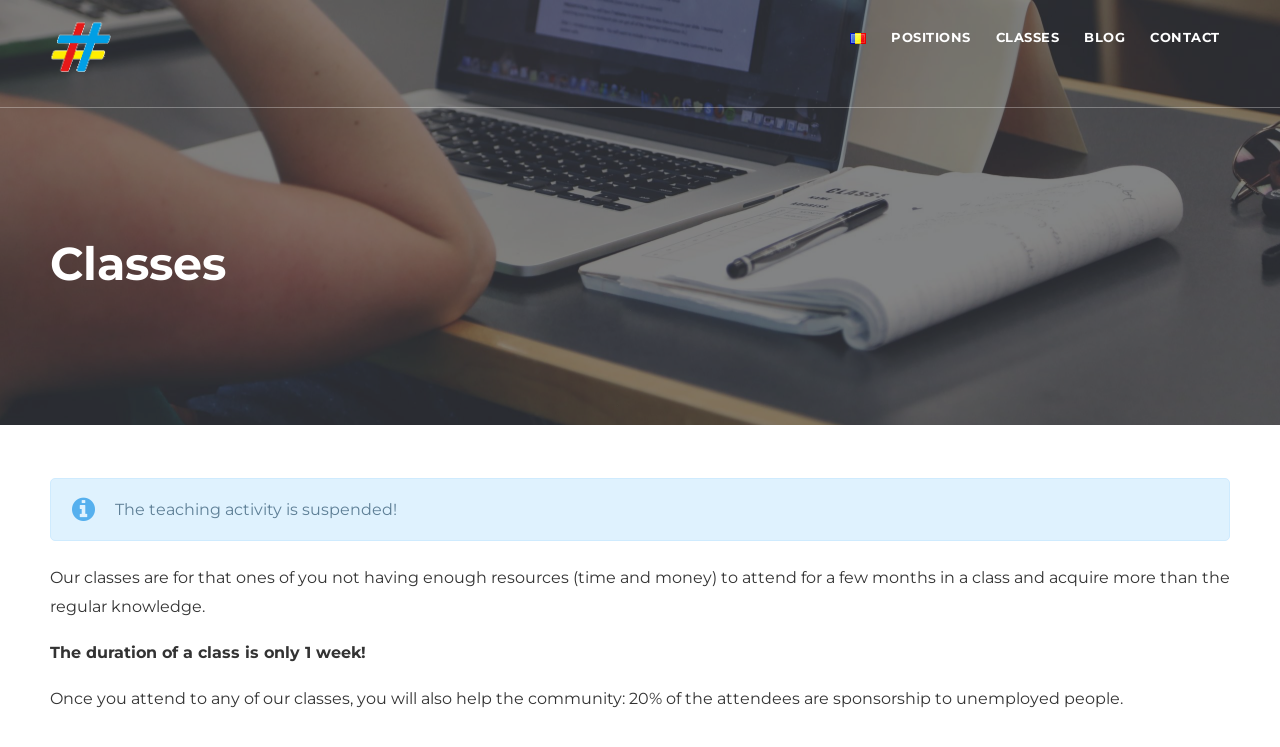

--- FILE ---
content_type: text/plain
request_url: https://www.google-analytics.com/j/collect?v=1&_v=j102&a=1963681775&t=pageview&_s=1&dl=https%3A%2F%2Fwww.it.ro%2Fclasses%2F&ul=en-us%40posix&dt=Classes%20%E2%80%93%20Internet%20Technologies%20SRL&sr=1280x720&vp=1280x720&_u=YEBAAUABAAAAACAAI~&jid=538531534&gjid=2004413764&cid=1062171927.1768988334&tid=UA-154765928-1&_gid=1032895029.1768988334&_r=1&_slc=1&z=884156027
body_size: -448
content:
2,cG-EL10M2NE4J